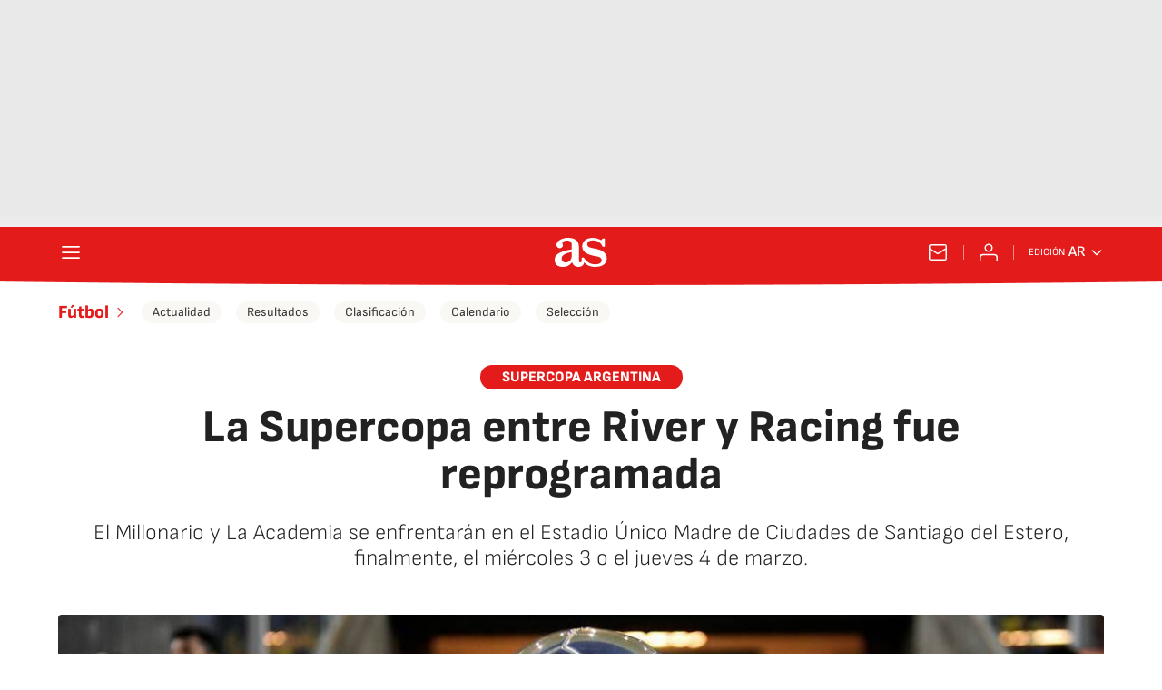

--- FILE ---
content_type: application/x-javascript;charset=utf-8
request_url: https://smetrics.as.com/id?d_visid_ver=5.4.0&d_fieldgroup=A&mcorgid=2387401053DB208C0A490D4C%40AdobeOrg&mid=91537000527293500690062507530438102634&ts=1769174073602
body_size: -40
content:
{"mid":"91537000527293500690062507530438102634"}